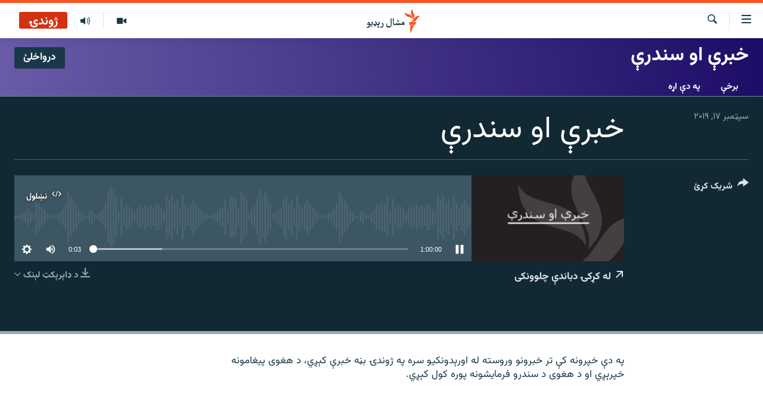

--- FILE ---
content_type: text/css; charset=utf-8
request_url: https://www.mashaalradio.com/api/customization/zonecustomcss?zoneId=3605&cv=1
body_size: -96
content:
.prog-hdr {
background: linear-gradient(90deg, rgba(105,91,168,1) 0%, rgba(30,13,103,1) 100%);
}